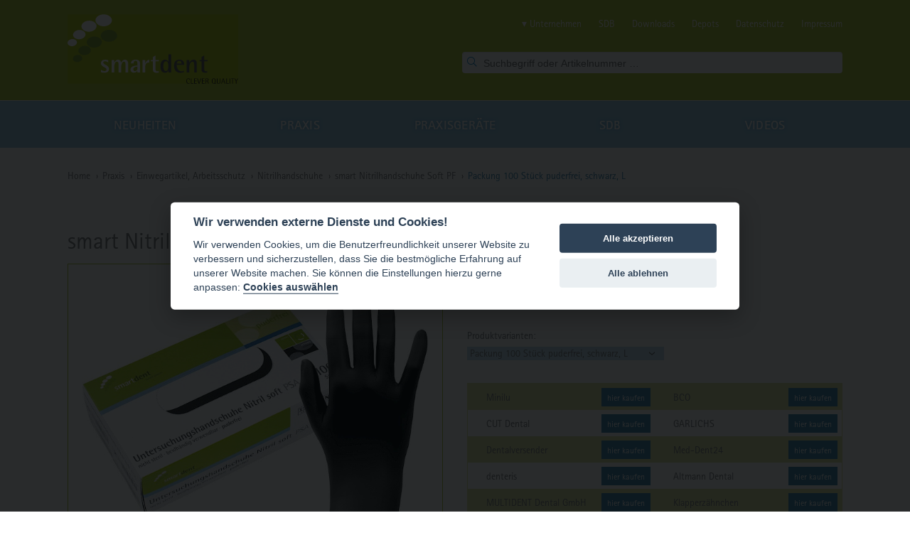

--- FILE ---
content_type: text/html; charset=utf-8
request_url: http://www.smartdent.com/katalog/praxis/einwegartikel/einmal-handschuhe-latexfrei-unsteril/nitrilhandschuhe-soft-pf/202156/
body_size: 8014
content:
<!DOCTYPE html>
<html lang="de">
    <head>
        <meta charset="utf-8">
        <meta name="viewport" content="width=device-width, initial-scale=1">
        
                
                    
        <title>smartdent · smart Nitrilhandschuhe Soft PF · Packung 100 Stück puderfrei, schwarz, L</title>
        
        
        <link rel="shortcut icon" type="image/x-icon" href="/site/templates/images/omnident_fav.ico" />

        <link rel="stylesheet" href="/site/templates/fonts/fontawesome.css" />
        <link rel="stylesheet" href="/site/templates/fonts/brushup.css" />
        <link type="text/css" rel="stylesheet" href="//fast.fonts.net/cssapi/24548d3a-1709-410f-bda4-97b3b948fc66.css"/>
        <link rel="stylesheet" href="/site/templates/styles/screen.css?v24" />

        <script src="/site/templates/scripts/jquery-3.2.1.min.js"></script>
        <script src='/site/modules/FormBuilder/form-builder-d.js'></script>

        <script defer src="/site/templates/scripts/cookieconsent.min.js"></script>

    </head>
        <body class="catalogArticle">
        <div id="page">
            <header>
                <a href="/" id="logo"><h1><img src="/site/templates/images/logo.svg" alt="OMNIDENT® We care. You smile."></h1></a>
                <div class="serviceMenu">
                    <ul>
                            
                        
                        
                        <li class="nav nav--subnav">
                            
                            <a class="" href="/unternehmen/">&#x25BE; Unternehmen</a>
                            <ul class="nav__subnav">
                                                                    <li class="nav"><a class="" href="/unternehmen/produkte/">Produkte</a></li>
                                                                    <li class="nav"><a class="" href="/unternehmen/mensch/">Mensch</a></li>
                                                                    <li class="nav"><a class="" href="/unternehmen/trends/">Trends</a></li>
                                                                    <li class="nav"><a class="" href="/unternehmen/wirtschaftlichkeit/">Wirtschaftlichkeit</a></li>
                                                                    <li class="nav"><a class="" href="/unternehmen/performance/">Performance</a></li>
                                                                    <li class="nav"><a class="" href="/unternehmen/kontakt/">Kontakt</a></li>
                                                            </ul>
                        </li>                        
                    

                                                    <li><a  href="/service/sicherheitsdatenblaetter/">SDB</a></li>
                                                    <li><a  href="/service/downloads/">Downloads</a></li>
                                                    <li><a  href="/service/depots/">Depots</a></li>
                                                    <li><a  href="/service/datenschutz/">Datenschutz</a></li>
                                                    <li><a  href="/service/impressum/">Impressum</a></li>
                          
                                           
                    </ul>
                    <form name="search" id="search" action="/suche/" method="get">
                        <input name="search" value="" placeholder="Suchbegriff oder Artikelnummer …">
                        <i class="fa fa-search"></i>
                    </form>                    
                </div>
                <nav>
                    <a class="mobile-toggle">MENU <i class="fa fa-bars"></i></a>
                    <ul><li class=""><a class='menu-new' href="/neuheiten/">Neuheiten</a></li><li class=""><a class='menu-new' href="/katalog/praxis/">Praxis</a><ul class="subNav"><li class=""><a href="/katalog/praxis/abformmaterialien/">Abformung</a></li><li class=""><a href="/katalog/praxis/desinfektion-reinigung-pflege-amp-sterilisation/">Desinfektion</a></li><li class="currentSub"><a href="/katalog/praxis/einwegartikel/">Einwegartikel, Arbeitsschutz</a></li><li class=""><a href="/katalog/praxis/medikamente-medizinprodukte-amp-sonstiges/">Medikamente</a></li><li class=""><a href="/katalog/praxis/instrumente/">Instrumente</a></li><li class=""><a href="/katalog/praxis/endodontie/">Endodontie</a></li><li class=""><a href="/katalog/praxis/prophylaxe/">Prophylaxe</a></li></ul></li><li class=""><a class='menu-new' href="/katalog/praxis/praxisgeraete/">Praxisgeräte</a></li><li class=""><a class='menu-new' href="/service/sicherheitsdatenblaetter/">SDB</a></li><li class=""><a class='menu-new' href="/videos/">Videos</a></li></ul>

<!-- end navigation -->                </nav>




            </header>

            <div class="breadcrumbs"><span><a href='/'>Home&nbsp;&nbsp;›</a> </span>
<span><a href='/katalog/praxis/'>Praxis&nbsp;&nbsp;›</a> </span>
<span><a href='/katalog/praxis/einwegartikel/'>Einwegartikel, Arbeitsschutz&nbsp;&nbsp;›</a> </span>
<span><a href='/katalog/praxis/einwegartikel/einmal-handschuhe-latexfrei-unsteril/'>Nitrilhandschuhe&nbsp;&nbsp;›</a> </span>
<span><a href='/katalog/praxis/einwegartikel/einmal-handschuhe-latexfrei-unsteril/nitrilhandschuhe-soft-pf/'>smart Nitrilhandschuhe Soft PF&nbsp;&nbsp;›</a> </span>
<span>Packung 100 Stück puderfrei, schwarz, L</span>
</div>            <!-- begin content -->




            <main>

                 
                
            <div class="productInfo">

    <h3><b>Art.-Nr. 202156</b><br><b>Packung</b> 100 Handschuhe puderfrei, schwarz, L    </h3>


        <form id="articleSelection" method="post" action="/katalog/praxis/einwegartikel/einmal-handschuhe-latexfrei-unsteril/nitrilhandschuhe-soft-pf/202156/">
        <label for="article">Produktvarianten:</label>
        <select id="article" name="article" class="dark">
        
            
            <option  value="/katalog/praxis/einwegartikel/einmal-handschuhe-latexfrei-unsteril/nitrilhandschuhe-soft-pf/117483/">Packung 100 Stück puderfrei, blau, XS </option>

        
            
            <option  value="/katalog/praxis/einwegartikel/einmal-handschuhe-latexfrei-unsteril/nitrilhandschuhe-soft-pf/117521/">Packung 100 Stück puderfrei, grün, XS </option>

        
            
            <option  value="/katalog/praxis/einwegartikel/einmal-handschuhe-latexfrei-unsteril/nitrilhandschuhe-soft-pf/117488/">Packung 100 Stück puderfrei, lila, XS </option>

        
            
            <option  value="/katalog/praxis/einwegartikel/einmal-handschuhe-latexfrei-unsteril/nitrilhandschuhe-soft-pf/208481/">Packung 100 Stück puderfrei, magenta, XS </option>

        
            
            <option  value="/katalog/praxis/einwegartikel/einmal-handschuhe-latexfrei-unsteril/nitrilhandschuhe-soft-pf/117510/">Packung 100 Stück puderfrei, orange, XS </option>

        
            
            <option  value="/katalog/praxis/einwegartikel/einmal-handschuhe-latexfrei-unsteril/nitrilhandschuhe-soft-pf/117499/">Packung 100 Stück puderfrei, pink, XS </option>

        
            
            <option  value="/katalog/praxis/einwegartikel/einmal-handschuhe-latexfrei-unsteril/nitrilhandschuhe-soft-pf/202153/">Packung 100 Stück puderfrei, schwarz, XS </option>

        
            
            <option  value="/katalog/praxis/einwegartikel/einmal-handschuhe-latexfrei-unsteril/nitrilhandschuhe-soft-pf/208476/">Packung 100 Stück puderfrei, gelb, XS </option>

        
            
            <option  value="/katalog/praxis/einwegartikel/einmal-handschuhe-latexfrei-unsteril/nitrilhandschuhe-soft-pf/216075/">Packung 100 Stück puderfrei, türkis, XS </option>

        
            
            <option  value="/katalog/praxis/einwegartikel/einmal-handschuhe-latexfrei-unsteril/nitrilhandschuhe-soft-pf/216079/">Packung 100 Stück puderfrei, grau, XS </option>

        
            
            <option  value="/katalog/praxis/einwegartikel/einmal-handschuhe-latexfrei-unsteril/nitrilhandschuhe-soft-pf/216083/">Packung 100 Stück puderfrei, rot, XS </option>

        
            
            <option  value="/katalog/praxis/einwegartikel/einmal-handschuhe-latexfrei-unsteril/nitrilhandschuhe-soft-pf/216218/">Packung 100 Stück puderfrei, weinrot, XS </option>

        
            
            <option  value="/katalog/praxis/einwegartikel/einmal-handschuhe-latexfrei-unsteril/nitrilhandschuhe-soft-pf/216222/">Packung 100 Stück puderfrei, dunkel lila, XS </option>

        
            
            <option  value="/katalog/praxis/einwegartikel/einmal-handschuhe-latexfrei-unsteril/nitrilhandschuhe-soft-pf/216226/">Packung 100 Stück puderfrei, cedro, XS </option>

        
            
            <option  value="/katalog/praxis/einwegartikel/einmal-handschuhe-latexfrei-unsteril/nitrilhandschuhe-soft-pf/216232/">Packung 100 Stück puderfrei, dunkel blau, XS </option>

        
            
            <option  value="/katalog/praxis/einwegartikel/einmal-handschuhe-latexfrei-unsteril/nitrilhandschuhe-soft-pf/216370/">Packung 100 Stück puderfrei, hell blau, XS </option>

        
            
            <option  value="/katalog/praxis/einwegartikel/einmal-handschuhe-latexfrei-unsteril/nitrilhandschuhe-soft-pf/117482/">Packung 100 Stück puderfrei, blau, S </option>

        
            
            <option  value="/katalog/praxis/einwegartikel/einmal-handschuhe-latexfrei-unsteril/nitrilhandschuhe-soft-pf/117520/">Packung 100 Stück puderfrei, grün, S </option>

        
            
            <option  value="/katalog/praxis/einwegartikel/einmal-handschuhe-latexfrei-unsteril/nitrilhandschuhe-soft-pf/117487/">Packung 100 Stück puderfrei, lila, S </option>

        
            
            <option  value="/katalog/praxis/einwegartikel/einmal-handschuhe-latexfrei-unsteril/nitrilhandschuhe-soft-pf/208482/">Packung 100 Stück puderfrei, magenta, S </option>

        
            
            <option  value="/katalog/praxis/einwegartikel/einmal-handschuhe-latexfrei-unsteril/nitrilhandschuhe-soft-pf/117509/">Packung 100 Stück puderfrei, orange, S </option>

        
            
            <option  value="/katalog/praxis/einwegartikel/einmal-handschuhe-latexfrei-unsteril/nitrilhandschuhe-soft-pf/117498/">Packung 100 Stück puderfrei, pink, S </option>

        
            
            <option  value="/katalog/praxis/einwegartikel/einmal-handschuhe-latexfrei-unsteril/nitrilhandschuhe-soft-pf/202154/">Packung 100 Stück puderfrei, schwarz, S </option>

        
            
            <option  value="/katalog/praxis/einwegartikel/einmal-handschuhe-latexfrei-unsteril/nitrilhandschuhe-soft-pf/208477/">Packung 100 Stück puderfrei, gelb, S </option>

        
            
            <option  value="/katalog/praxis/einwegartikel/einmal-handschuhe-latexfrei-unsteril/nitrilhandschuhe-soft-pf/216076/">Packung 100 Stück puderfrei, türkis, S </option>

        
            
            <option  value="/katalog/praxis/einwegartikel/einmal-handschuhe-latexfrei-unsteril/nitrilhandschuhe-soft-pf/216080/">Packung 100 Stück puderfrei, grau, S </option>

        
            
            <option  value="/katalog/praxis/einwegartikel/einmal-handschuhe-latexfrei-unsteril/nitrilhandschuhe-soft-pf/216084/">Packung 100 Stück puderfrei, rot, S </option>

        
            
            <option  value="/katalog/praxis/einwegartikel/einmal-handschuhe-latexfrei-unsteril/nitrilhandschuhe-soft-pf/216219/">Packung 100 Stück puderfrei, weinrot, S </option>

        
            
            <option  value="/katalog/praxis/einwegartikel/einmal-handschuhe-latexfrei-unsteril/nitrilhandschuhe-soft-pf/216223/">Packung 100 Stück puderfrei, dunkel lila, S </option>

        
            
            <option  value="/katalog/praxis/einwegartikel/einmal-handschuhe-latexfrei-unsteril/nitrilhandschuhe-soft-pf/216227/">Packung 100 Stück puderfrei, cedro, S </option>

        
            
            <option  value="/katalog/praxis/einwegartikel/einmal-handschuhe-latexfrei-unsteril/nitrilhandschuhe-soft-pf/216233/">Packung 100 Stück puderfrei, dunkel blau, S </option>

        
            
            <option  value="/katalog/praxis/einwegartikel/einmal-handschuhe-latexfrei-unsteril/nitrilhandschuhe-soft-pf/216371/">Packung 100 Stück puderfrei, hell blau, S </option>

        
            
            <option  value="/katalog/praxis/einwegartikel/einmal-handschuhe-latexfrei-unsteril/nitrilhandschuhe-soft-pf/117481/">Packung 100 Stück puderfrei, blau, M </option>

        
            
            <option  value="/katalog/praxis/einwegartikel/einmal-handschuhe-latexfrei-unsteril/nitrilhandschuhe-soft-pf/117519/">Packung 100 Stück puderfrei, grün, M </option>

        
            
            <option  value="/katalog/praxis/einwegartikel/einmal-handschuhe-latexfrei-unsteril/nitrilhandschuhe-soft-pf/117486/">Packung 100 Stück puderfrei, lila, M </option>

        
            
            <option  value="/katalog/praxis/einwegartikel/einmal-handschuhe-latexfrei-unsteril/nitrilhandschuhe-soft-pf/208483/">Packung 100 Stück puderfrei, magenta, M </option>

        
            
            <option  value="/katalog/praxis/einwegartikel/einmal-handschuhe-latexfrei-unsteril/nitrilhandschuhe-soft-pf/117508/">Packung 100 Stück puderfrei, orange, M </option>

        
            
            <option  value="/katalog/praxis/einwegartikel/einmal-handschuhe-latexfrei-unsteril/nitrilhandschuhe-soft-pf/117497/">Packung 100 Stück puderfrei, pink, M </option>

        
            
            <option  value="/katalog/praxis/einwegartikel/einmal-handschuhe-latexfrei-unsteril/nitrilhandschuhe-soft-pf/202155/">Packung 100 Stück puderfrei, schwarz, M </option>

        
            
            <option  value="/katalog/praxis/einwegartikel/einmal-handschuhe-latexfrei-unsteril/nitrilhandschuhe-soft-pf/208478/">Packung 100 Stück puderfrei, gelb, M </option>

        
            
            <option  value="/katalog/praxis/einwegartikel/einmal-handschuhe-latexfrei-unsteril/nitrilhandschuhe-soft-pf/216077/">Packung 100 Stück puderfrei, türkis, M </option>

        
            
            <option  value="/katalog/praxis/einwegartikel/einmal-handschuhe-latexfrei-unsteril/nitrilhandschuhe-soft-pf/216081/">Packung 100 Stück puderfrei, grau, M </option>

        
            
            <option  value="/katalog/praxis/einwegartikel/einmal-handschuhe-latexfrei-unsteril/nitrilhandschuhe-soft-pf/216085/">Packung 100 Stück puderfrei, rot, M </option>

        
            
            <option  value="/katalog/praxis/einwegartikel/einmal-handschuhe-latexfrei-unsteril/nitrilhandschuhe-soft-pf/216220/">Packung 100 Stück puderfrei, weinrot, M </option>

        
            
            <option  value="/katalog/praxis/einwegartikel/einmal-handschuhe-latexfrei-unsteril/nitrilhandschuhe-soft-pf/216224/">Packung 100 Stück puderfrei, dunkel lila, M </option>

        
            
            <option  value="/katalog/praxis/einwegartikel/einmal-handschuhe-latexfrei-unsteril/nitrilhandschuhe-soft-pf/216228/">Packung 100 Stück puderfrei, cedro, M </option>

        
            
            <option  value="/katalog/praxis/einwegartikel/einmal-handschuhe-latexfrei-unsteril/nitrilhandschuhe-soft-pf/216234/">Packung 100 Stück puderfrei, dunkel blau, M </option>

        
            
            <option  value="/katalog/praxis/einwegartikel/einmal-handschuhe-latexfrei-unsteril/nitrilhandschuhe-soft-pf/216372/">Packung 100 Stück puderfrei, hell blau, M </option>

        
            
            <option  value="/katalog/praxis/einwegartikel/einmal-handschuhe-latexfrei-unsteril/nitrilhandschuhe-soft-pf/117480/">Packung 100 Stück puderfrei, blau, L </option>

        
            
            <option  value="/katalog/praxis/einwegartikel/einmal-handschuhe-latexfrei-unsteril/nitrilhandschuhe-soft-pf/117518/">Packung 100 Stück puderfrei, grün, L </option>

        
            
            <option  value="/katalog/praxis/einwegartikel/einmal-handschuhe-latexfrei-unsteril/nitrilhandschuhe-soft-pf/117485/">Packung 100 Stück puderfrei, lila, L </option>

        
            
            <option  value="/katalog/praxis/einwegartikel/einmal-handschuhe-latexfrei-unsteril/nitrilhandschuhe-soft-pf/208484/">Packung 100 Stück puderfrei, magenta, L </option>

        
            
            <option  value="/katalog/praxis/einwegartikel/einmal-handschuhe-latexfrei-unsteril/nitrilhandschuhe-soft-pf/117507/">Packung 100 Stück puderfrei, orange, L </option>

        
            
            <option  value="/katalog/praxis/einwegartikel/einmal-handschuhe-latexfrei-unsteril/nitrilhandschuhe-soft-pf/117496/">Packung 100 Stück puderfrei, pink, L </option>

        
            
            <option selected value="/katalog/praxis/einwegartikel/einmal-handschuhe-latexfrei-unsteril/nitrilhandschuhe-soft-pf/202156/">Packung 100 Stück puderfrei, schwarz, L </option>

        
            
            <option  value="/katalog/praxis/einwegartikel/einmal-handschuhe-latexfrei-unsteril/nitrilhandschuhe-soft-pf/208480/">Packung 100 Stück puderfrei, gelb, L </option>

        
            
            <option  value="/katalog/praxis/einwegartikel/einmal-handschuhe-latexfrei-unsteril/nitrilhandschuhe-soft-pf/216078/">Packung 100 Stück puderfrei, türkis, L </option>

        
            
            <option  value="/katalog/praxis/einwegartikel/einmal-handschuhe-latexfrei-unsteril/nitrilhandschuhe-soft-pf/216082/">Packung 100 Stück puderfrei, grau, L </option>

        
            
            <option  value="/katalog/praxis/einwegartikel/einmal-handschuhe-latexfrei-unsteril/nitrilhandschuhe-soft-pf/216086/">Packung 100 Stück puderfrei, rot, L </option>

        
            
            <option  value="/katalog/praxis/einwegartikel/einmal-handschuhe-latexfrei-unsteril/nitrilhandschuhe-soft-pf/216221/">Packung 100 Stück puderfrei, weinrot, L </option>

        
            
            <option  value="/katalog/praxis/einwegartikel/einmal-handschuhe-latexfrei-unsteril/nitrilhandschuhe-soft-pf/216225/">Packung 100 Stück puderfrei, dunkel lila, L </option>

        
            
            <option  value="/katalog/praxis/einwegartikel/einmal-handschuhe-latexfrei-unsteril/nitrilhandschuhe-soft-pf/216229/">Packung 100 Stück puderfrei, cedro, L </option>

        
            
            <option  value="/katalog/praxis/einwegartikel/einmal-handschuhe-latexfrei-unsteril/nitrilhandschuhe-soft-pf/216235/">Packung 100 Stück puderfrei, dunkel blau, L </option>

        
            
            <option  value="/katalog/praxis/einwegartikel/einmal-handschuhe-latexfrei-unsteril/nitrilhandschuhe-soft-pf/216373/">Packung 100 Stück puderfrei, hell blau, L </option>

                </select>
    </form>
    </div>


<div class="depot-list">
    <ul class="depots">
                
                        
            <li><span>Minilu</span> <a href="/redirect?url=https%3A%2F%2Fwww.minilu.de%2Fshop%2Fde%2Fshop%2FVerbrauchsmaterial%2FPraxisbedarf%2FEinwegartikel%2FHandschuhe_unsteril%2FUntersuchungshandschuhe%2BNitril%2Bsoft%2Bschwarz%2F%3Fcard%3D140475&depot=Minilu&article=202156" target="_blank">hier kaufen</a></li>
        
                
                        
            <li><span>BCO</span> <a href="/redirect?url=https%3A%2F%2Fwww.bcodental.nl%2Fwebshop.php&depot=BCO&article=202156" target="_blank">hier kaufen</a></li>
        
                
                        
            <li><span>CUT Dental</span> <a href="/redirect?url=https%3A%2F%2Fwww.cut-dental.de%2FPraxis%2F&depot=CUT+Dental&article=202156" target="_blank">hier kaufen</a></li>
        
                
                        
            <li><span>GARLICHS</span> <a href="/redirect?url=https%3A%2F%2Fgarlichs.easyscan.dental-union.de%2Findex.php%2Flocale%3Ade_DE%2Fportal&depot=GARLICHS&article=202156" target="_blank">hier kaufen</a></li>
        
                
                        
            <li><span>Dentalversender</span> <a href="/redirect?url=https%3A%2F%2Fdentalversender.de%2FgetSeoUrl%3Fordernumber%3D202156&depot=Dentalversender&article=202156" target="_blank">hier kaufen</a></li>
        
                
                        
            <li><span>Med-Dent24</span> <a href="/redirect?url=https%3A%2F%2Fwww.med-dent24.com%2Fprodukt%2Fsmart-nitrilhandschuhe-soft-pf-packung-100-stueck-l-schwarz%2F&depot=Med-Dent24&article=202156" target="_blank">hier kaufen</a></li>
        
                
                        
            <li><span>denteris</span> <a href="/redirect?url=https%3A%2F%2Fwww.denteris.de%2F&depot=denteris&article=202156" target="_blank">hier kaufen</a></li>
        
                
                        
            <li><span>Altmann Dental</span> <a href="/redirect?url=https%3A%2F%2Faltmanndental.de%2Fshop%2F&depot=Altmann+Dental&article=202156" target="_blank">hier kaufen</a></li>
        
                
                        
            <li><span>MULTIDENT Dental GmbH</span> <a href="/redirect?url=https%3A%2F%2Fwww.multident.de%2F&depot=MULTIDENT+Dental+GmbH&article=202156" target="_blank">hier kaufen</a></li>
        
                
                        
            <li><span>Klapperzähnchen</span> <a href="/redirect?url=https%3A%2F%2Fklapperzaehnchen.de%2Fsmart-nitrilhandschuhe-soft-pf-packung-100-stueck-puderfrei-schwarz-l&depot=Klapperz%C3%A4hnchen&article=202156" target="_blank">hier kaufen</a></li>
        
                
                        
            <li><span>KERN</span> <a href="/redirect?url=http%3A%2F%2Fwww.kern-dental.de%2F&depot=KERN&article=202156" target="_blank">hier kaufen</a></li>
        
                
                        
            <li><span>VAN DER VEN</span> <a href="/redirect?url=https%3A%2F%2Fwww.vanderven.de%2F&depot=VAN+DER+VEN&article=202156" target="_blank">hier kaufen</a></li>
        
                
                        
            <li><span>DENSION</span> <a href="/redirect?url=http%3A%2F%2Fwww.dension-dental.de%2F&depot=DENSION&article=202156" target="_blank">hier kaufen</a></li>
        
                
                        
            <li><span>GERL</span> <a href="/redirect?url=https%3A%2F%2Fgerl-dental.de%2FgetSeoUrl%3Fordernumber%3D202156&depot=GERL&article=202156" target="_blank">hier kaufen</a></li>
        
                
                        
            <li><span>WOLF + HANSEN</span> <a href="/redirect?url=http%3A%2F%2Fwww.wolf-hansen.de%2Fberlin%2Findex.php%2Fwillkommen-bei-wolf-hansen%2F&depot=WOLF+%2B+HANSEN&article=202156" target="_blank">hier kaufen</a></li>
        
                
                        
            <li><span>C. KLÖSS DENTAL</span> <a href="/redirect?url=https%3A%2F%2Fkloess.easyscan.dental-union.de%2Findex.php%2Fcatalog2%2Fproducts%2F1312637&depot=C.+KL%C3%96SS+DENTAL&article=202156" target="_blank">hier kaufen</a></li>
        
                
                        
            <li><span>dental 2000</span> <a href="/redirect?url=http%3A%2F%2Fwww.dental2000.net%2F&depot=dental+2000&article=202156" target="_blank">hier kaufen</a></li>
        
                
                        
            <li><span>dental EGGERT</span> <a href="/redirect?url=http%3A%2F%2Fwww.dental-eggert.de%2Fhome.html&depot=dental+EGGERT&article=202156" target="_blank">hier kaufen</a></li>
        
                
                        
            <li><span>futura dent</span> <a href="/redirect?url=http%3A%2F%2Fwww.futura-dent.com&depot=futura+dent&article=202156" target="_blank">hier kaufen</a></li>
        
                
                        
            <li><span>PAVEAS DENTAL</span> <a href="/redirect?url=http%3A%2F%2Fwww.paveas-dental.de%2Fde%2Findex.php&depot=PAVEAS+DENTAL&article=202156" target="_blank">hier kaufen</a></li>
        
                
                        
            <li><span>Funck</span> <a href="/redirect?url=http%3A%2F%2Fwww.funckdental.de%2F&depot=Funck&article=202156" target="_blank">hier kaufen</a></li>
        
                        <li class="depot-fill"></li>
            </ul>

</div>


            </main>

                            <aside class="media">
                    


    <h2>smart Nitrilhandschuhe Soft PF</h2>
    
            <div class="articleImageContainer  ">
            <a title="Produktbild von Packung 100 Stück puderfrei, schwarz, L" data-fresco-group="images" href="/site/assets/files/27087/202156_mv_1.1024x0.jpg" class="fresco articleImage" style="background-image: url(/site/assets/files/27087/202156_mv_1.640x0.jpg); background-position: center center;"></a>
        </div>
    
            
                    <a title="Produktbild von Packung 100 Stück puderfrei, schwarz, L" data-fresco-group="images" href="/site/assets/files/27087/202156_vv_1-1.1024x0.jpg" class="fresco articleImageThumb" style="background-image: url(/site/assets/files/27087/202156_vv_1-1.640x0.jpg); background-position: center center;"></a>
        
    
        
            <nav class="tabNav">
            <ul class>
                <li class="current"><a data-target="#info" href="#info">PRODUKTINFORMATION</a></li>                
                                    
            </ul>
        </nav>
        <div class="tabs">
                        <div id="info">
                <p>Der smartdent Nitril ist ein super sensitiver Handschuh in modischen Farben. smartdent Nitril hat einen exzellenten Tragekomfort durch hervorragende Passform. Der smartdent Nitril ist extra dünn und gefühlsecht, weich, geschmeidig und leicht- an- und auszuziehen. Die mikrotexturierten Fingerspitzen gewährleisten ein extra feines Tastempfinden und einen sicheren Halt. Hergestellt nach EN 455. EN 374. AQL 1,5. Puderfrei.</p>
                
                                
                        
                
                            </div>
                                          
        </div>  
          
                        <a class="back" href="/"> Zurück</a>
                </aside>
            
            <div class="teaser">
                <hr>

                <!-- Depotanzeige -->
                <div class="depotLogos">
                    <ul>
                        <li class='slide'><span class='logo-dental-2000'><img alt='Logo von dental 2000' src='/site/assets/files/5646/startseite_partner1_dental-fsc.0x100.png' srcset='/site/assets/files/5646/startseite_partner1_dental-fsc.0x100.png 1x, /site/assets/files/5646/startseite_partner1_dental-fsc.0x200.png 2x'></span><a href='https://www.multident.de/' target='_blank' class='logo-multident-dental-gmbh'><img alt='Logo von MULTIDENT Dental GmbH' src='/site/assets/files/27700/logo.0x100.png' srcset='/site/assets/files/27700/logo.0x100.png 1x, /site/assets/files/27700/logo.0x200.png 2x'></a><a href='https://www.dension-dental.de/' target='_blank' class='logo-dension'><img alt='Logo von DENSION' src='/site/assets/files/5656/startseite_partner1_dension.0x100.png' srcset='/site/assets/files/5656/startseite_partner1_dension.0x100.png 1x, /site/assets/files/5656/startseite_partner1_dension.0x200.png 2x'></a><span class='logo-denteris'><img alt='Logo von denteris' src='/site/assets/files/26597/denteris.0x100.png' srcset='/site/assets/files/26597/denteris.0x100.png 1x, /site/assets/files/26597/denteris.0x200.png 2x'></span><span class='logo-paveas-dental'><img alt='Logo von PAVEAS DENTAL' src='/site/assets/files/5652/paveas_logo_kernmarke_claim.0x100.png' srcset='/site/assets/files/5652/paveas_logo_kernmarke_claim.0x100.png 1x, /site/assets/files/5652/paveas_logo_kernmarke_claim.0x200.png 2x'></span></li><li class='slide'><span class='logo-bco-143012'><img alt='Logo von BCO' src='/site/assets/files/25930/bco.0x100.png' srcset='/site/assets/files/25930/bco.0x100.png 1x, /site/assets/files/25930/bco.0x200.png 2x'></span><span class='logo-funck'><img alt='Logo von Funck' src='/site/assets/files/5650/startseite_partner1_funck.0x100.png' srcset='/site/assets/files/5650/startseite_partner1_funck.0x100.png 1x, /site/assets/files/5650/startseite_partner1_funck.0x200.png 2x'></span><span class='logo-garlichs-143022'><img alt='Logo von GARLICHS' src='/site/assets/files/25914/dental2000garlichs.0x100.png' srcset='/site/assets/files/25914/dental2000garlichs.0x100.png 1x, /site/assets/files/25914/dental2000garlichs.0x200.png 2x'></span><a href='https://dentalversender.de/omnident-gmbh/' target='_blank' class='logo-dentalversender-143030'><img alt='Logo von Dentalversender' src='/site/assets/files/25926/dentalversand.0x100.png' srcset='/site/assets/files/25926/dentalversand.0x100.png 1x, /site/assets/files/25926/dentalversand.0x200.png 2x'></a><span class='logo-altmann-dental'><img alt='Logo von Altmann Dental' src='/site/assets/files/27212/altmann_dental_logo.0x100.jpg' srcset='/site/assets/files/27212/altmann_dental_logo.0x100.jpg 1x, /site/assets/files/27212/altmann_dental_logo.0x200.jpg 2x'></span></li><li class='slide'><span class='logo-c-kloess-dental'><img alt='Logo von C. KLÖSS DENTAL' src='/site/assets/files/5654/klossdental.0x100.jpg' srcset='/site/assets/files/5654/klossdental.0x100.jpg 1x, /site/assets/files/5654/klossdental.0x200.jpg 2x'></span><span class='logo-minilu'><img alt='Logo von Minilu' src='/site/assets/files/25903/download.0x100.png' srcset='/site/assets/files/25903/download.0x100.png 1x, /site/assets/files/25903/download.0x200.png 2x'></span><span class='logo-wolf-hansen'><img alt='Logo von WOLF + HANSEN' src='/site/assets/files/5653/startseite_partner1_wa-1.0x100.png' srcset='/site/assets/files/5653/startseite_partner1_wa-1.0x100.png 1x, /site/assets/files/5653/startseite_partner1_wa-1.0x200.png 2x'></span><span class='logo-kern'><img alt='Logo von KERN' src='/site/assets/files/5658/kern_logo.0x100.png' srcset='/site/assets/files/5658/kern_logo.0x100.png 1x, /site/assets/files/5658/kern_logo.0x200.png 2x'></span><span class='logo-klapperzaehnchen-144039'><img alt='Logo von Klapperzähnchen' src='/site/assets/files/25916/klapperzaehnchen_pink.0x100.png' srcset='/site/assets/files/25916/klapperzaehnchen_pink.0x100.png 1x, /site/assets/files/25916/klapperzaehnchen_pink.0x200.png 2x'></span></li><li class='slide'><a href='https://www.cut-dental.de/Praxis/' target='_blank' class='logo-cut-dental-143018'><img alt='Logo von CUT Dental' src='/site/assets/files/25918/pantealcut.0x100.png' srcset='/site/assets/files/25918/pantealcut.0x100.png 1x, /site/assets/files/25918/pantealcut.0x200.png 2x'></a><a href='https://med-dent24.com/' target='_blank' class='logo-med-dent24'><img alt='Logo von Med-Dent24' src='/site/assets/files/25934/med-dent24.0x100.jpg' srcset='/site/assets/files/25934/med-dent24.0x100.jpg 1x, /site/assets/files/25934/med-dent24.0x200.jpg 2x'></a><span class='logo-gerl'><img alt='Logo von GERL' src='/site/assets/files/5651/logo_gerl_blau.0x100.png' srcset='/site/assets/files/5651/logo_gerl_blau.0x100.png 1x, /site/assets/files/5651/logo_gerl_blau.0x200.png 2x'></span><span class='logo-futura-dent'><img alt='Logo von futura dent' src='/site/assets/files/5657/startseite_partner1_futura-2.0x100.png' srcset='/site/assets/files/5657/startseite_partner1_futura-2.0x100.png 1x, /site/assets/files/5657/startseite_partner1_futura-2.0x200.png 2x'></span><span class='logo-dental-eggert'><img alt='Logo von dental EGGERT' src='/site/assets/files/5649/eggert_logo_konvertiert.0x100.png' srcset='/site/assets/files/5649/eggert_logo_konvertiert.0x100.png 1x, /site/assets/files/5649/eggert_logo_konvertiert.0x200.png 2x'></span></li><li class='slide'><span class='logo-van-der-ven'><img alt='Logo von VAN DER VEN' src='/site/assets/files/5659/vdv_markenzeichen_rgb_150dpi_2z.0x100.png' srcset='/site/assets/files/5659/vdv_markenzeichen_rgb_150dpi_2z.0x100.png 1x, /site/assets/files/5659/vdv_markenzeichen_rgb_150dpi_2z.0x200.png 2x'></span><span class='logo-dental-2000'><img alt='Logo von dental 2000' src='/site/assets/files/5646/startseite_partner1_dental-fsc.0x100.png' srcset='/site/assets/files/5646/startseite_partner1_dental-fsc.0x100.png 1x, /site/assets/files/5646/startseite_partner1_dental-fsc.0x200.png 2x'></span><a href='https://www.multident.de/' target='_blank' class='logo-multident-dental-gmbh'><img alt='Logo von MULTIDENT Dental GmbH' src='/site/assets/files/27700/logo.0x100.png' srcset='/site/assets/files/27700/logo.0x100.png 1x, /site/assets/files/27700/logo.0x200.png 2x'></a><a href='https://www.dension-dental.de/' target='_blank' class='logo-dension'><img alt='Logo von DENSION' src='/site/assets/files/5656/startseite_partner1_dension.0x100.png' srcset='/site/assets/files/5656/startseite_partner1_dension.0x100.png 1x, /site/assets/files/5656/startseite_partner1_dension.0x200.png 2x'></a><span class='logo-denteris'><img alt='Logo von denteris' src='/site/assets/files/26597/denteris.0x100.png' srcset='/site/assets/files/26597/denteris.0x100.png 1x, /site/assets/files/26597/denteris.0x200.png 2x'></span></li><li class='slide'><span class='logo-paveas-dental'><img alt='Logo von PAVEAS DENTAL' src='/site/assets/files/5652/paveas_logo_kernmarke_claim.0x100.png' srcset='/site/assets/files/5652/paveas_logo_kernmarke_claim.0x100.png 1x, /site/assets/files/5652/paveas_logo_kernmarke_claim.0x200.png 2x'></span><span class='logo-bco-143012'><img alt='Logo von BCO' src='/site/assets/files/25930/bco.0x100.png' srcset='/site/assets/files/25930/bco.0x100.png 1x, /site/assets/files/25930/bco.0x200.png 2x'></span><span class='logo-funck'><img alt='Logo von Funck' src='/site/assets/files/5650/startseite_partner1_funck.0x100.png' srcset='/site/assets/files/5650/startseite_partner1_funck.0x100.png 1x, /site/assets/files/5650/startseite_partner1_funck.0x200.png 2x'></span><span class='logo-garlichs-143022'><img alt='Logo von GARLICHS' src='/site/assets/files/25914/dental2000garlichs.0x100.png' srcset='/site/assets/files/25914/dental2000garlichs.0x100.png 1x, /site/assets/files/25914/dental2000garlichs.0x200.png 2x'></span><a href='https://dentalversender.de/omnident-gmbh/' target='_blank' class='logo-dentalversender-143030'><img alt='Logo von Dentalversender' src='/site/assets/files/25926/dentalversand.0x100.png' srcset='/site/assets/files/25926/dentalversand.0x100.png 1x, /site/assets/files/25926/dentalversand.0x200.png 2x'></a></li><li class='slide'><span class='logo-altmann-dental'><img alt='Logo von Altmann Dental' src='/site/assets/files/27212/altmann_dental_logo.0x100.jpg' srcset='/site/assets/files/27212/altmann_dental_logo.0x100.jpg 1x, /site/assets/files/27212/altmann_dental_logo.0x200.jpg 2x'></span><span class='logo-c-kloess-dental'><img alt='Logo von C. KLÖSS DENTAL' src='/site/assets/files/5654/klossdental.0x100.jpg' srcset='/site/assets/files/5654/klossdental.0x100.jpg 1x, /site/assets/files/5654/klossdental.0x200.jpg 2x'></span><span class='logo-minilu'><img alt='Logo von Minilu' src='/site/assets/files/25903/download.0x100.png' srcset='/site/assets/files/25903/download.0x100.png 1x, /site/assets/files/25903/download.0x200.png 2x'></span><span class='logo-wolf-hansen'><img alt='Logo von WOLF + HANSEN' src='/site/assets/files/5653/startseite_partner1_wa-1.0x100.png' srcset='/site/assets/files/5653/startseite_partner1_wa-1.0x100.png 1x, /site/assets/files/5653/startseite_partner1_wa-1.0x200.png 2x'></span><span class='logo-kern'><img alt='Logo von KERN' src='/site/assets/files/5658/kern_logo.0x100.png' srcset='/site/assets/files/5658/kern_logo.0x100.png 1x, /site/assets/files/5658/kern_logo.0x200.png 2x'></span></li><li class='slide'><span class='logo-klapperzaehnchen-144039'><img alt='Logo von Klapperzähnchen' src='/site/assets/files/25916/klapperzaehnchen_pink.0x100.png' srcset='/site/assets/files/25916/klapperzaehnchen_pink.0x100.png 1x, /site/assets/files/25916/klapperzaehnchen_pink.0x200.png 2x'></span><a href='https://www.cut-dental.de/Praxis/' target='_blank' class='logo-cut-dental-143018'><img alt='Logo von CUT Dental' src='/site/assets/files/25918/pantealcut.0x100.png' srcset='/site/assets/files/25918/pantealcut.0x100.png 1x, /site/assets/files/25918/pantealcut.0x200.png 2x'></a><a href='https://med-dent24.com/' target='_blank' class='logo-med-dent24'><img alt='Logo von Med-Dent24' src='/site/assets/files/25934/med-dent24.0x100.jpg' srcset='/site/assets/files/25934/med-dent24.0x100.jpg 1x, /site/assets/files/25934/med-dent24.0x200.jpg 2x'></a><span class='logo-gerl'><img alt='Logo von GERL' src='/site/assets/files/5651/logo_gerl_blau.0x100.png' srcset='/site/assets/files/5651/logo_gerl_blau.0x100.png 1x, /site/assets/files/5651/logo_gerl_blau.0x200.png 2x'></span><span class='logo-futura-dent'><img alt='Logo von futura dent' src='/site/assets/files/5657/startseite_partner1_futura-2.0x100.png' srcset='/site/assets/files/5657/startseite_partner1_futura-2.0x100.png 1x, /site/assets/files/5657/startseite_partner1_futura-2.0x200.png 2x'></span></li><li class='slide'><span class='logo-dental-eggert'><img alt='Logo von dental EGGERT' src='/site/assets/files/5649/eggert_logo_konvertiert.0x100.png' srcset='/site/assets/files/5649/eggert_logo_konvertiert.0x100.png 1x, /site/assets/files/5649/eggert_logo_konvertiert.0x200.png 2x'></span><span class='logo-van-der-ven'><img alt='Logo von VAN DER VEN' src='/site/assets/files/5659/vdv_markenzeichen_rgb_150dpi_2z.0x100.png' srcset='/site/assets/files/5659/vdv_markenzeichen_rgb_150dpi_2z.0x100.png 1x, /site/assets/files/5659/vdv_markenzeichen_rgb_150dpi_2z.0x200.png 2x'></span><span class='logo-dental-2000'><img alt='Logo von dental 2000' src='/site/assets/files/5646/startseite_partner1_dental-fsc.0x100.png' srcset='/site/assets/files/5646/startseite_partner1_dental-fsc.0x100.png 1x, /site/assets/files/5646/startseite_partner1_dental-fsc.0x200.png 2x'></span><a href='https://www.multident.de/' target='_blank' class='logo-multident-dental-gmbh'><img alt='Logo von MULTIDENT Dental GmbH' src='/site/assets/files/27700/logo.0x100.png' srcset='/site/assets/files/27700/logo.0x100.png 1x, /site/assets/files/27700/logo.0x200.png 2x'></a><a href='https://www.dension-dental.de/' target='_blank' class='logo-dension'><img alt='Logo von DENSION' src='/site/assets/files/5656/startseite_partner1_dension.0x100.png' srcset='/site/assets/files/5656/startseite_partner1_dension.0x100.png 1x, /site/assets/files/5656/startseite_partner1_dension.0x200.png 2x'></a></li><li class='slide'><span class='logo-denteris'><img alt='Logo von denteris' src='/site/assets/files/26597/denteris.0x100.png' srcset='/site/assets/files/26597/denteris.0x100.png 1x, /site/assets/files/26597/denteris.0x200.png 2x'></span><span class='logo-paveas-dental'><img alt='Logo von PAVEAS DENTAL' src='/site/assets/files/5652/paveas_logo_kernmarke_claim.0x100.png' srcset='/site/assets/files/5652/paveas_logo_kernmarke_claim.0x100.png 1x, /site/assets/files/5652/paveas_logo_kernmarke_claim.0x200.png 2x'></span><span class='logo-bco-143012'><img alt='Logo von BCO' src='/site/assets/files/25930/bco.0x100.png' srcset='/site/assets/files/25930/bco.0x100.png 1x, /site/assets/files/25930/bco.0x200.png 2x'></span><span class='logo-funck'><img alt='Logo von Funck' src='/site/assets/files/5650/startseite_partner1_funck.0x100.png' srcset='/site/assets/files/5650/startseite_partner1_funck.0x100.png 1x, /site/assets/files/5650/startseite_partner1_funck.0x200.png 2x'></span><span class='logo-garlichs-143022'><img alt='Logo von GARLICHS' src='/site/assets/files/25914/dental2000garlichs.0x100.png' srcset='/site/assets/files/25914/dental2000garlichs.0x100.png 1x, /site/assets/files/25914/dental2000garlichs.0x200.png 2x'></span></li><li class='slide'><a href='https://dentalversender.de/omnident-gmbh/' target='_blank' class='logo-dentalversender-143030'><img alt='Logo von Dentalversender' src='/site/assets/files/25926/dentalversand.0x100.png' srcset='/site/assets/files/25926/dentalversand.0x100.png 1x, /site/assets/files/25926/dentalversand.0x200.png 2x'></a><span class='logo-altmann-dental'><img alt='Logo von Altmann Dental' src='/site/assets/files/27212/altmann_dental_logo.0x100.jpg' srcset='/site/assets/files/27212/altmann_dental_logo.0x100.jpg 1x, /site/assets/files/27212/altmann_dental_logo.0x200.jpg 2x'></span><span class='logo-c-kloess-dental'><img alt='Logo von C. KLÖSS DENTAL' src='/site/assets/files/5654/klossdental.0x100.jpg' srcset='/site/assets/files/5654/klossdental.0x100.jpg 1x, /site/assets/files/5654/klossdental.0x200.jpg 2x'></span><span class='logo-minilu'><img alt='Logo von Minilu' src='/site/assets/files/25903/download.0x100.png' srcset='/site/assets/files/25903/download.0x100.png 1x, /site/assets/files/25903/download.0x200.png 2x'></span><span class='logo-wolf-hansen'><img alt='Logo von WOLF + HANSEN' src='/site/assets/files/5653/startseite_partner1_wa-1.0x100.png' srcset='/site/assets/files/5653/startseite_partner1_wa-1.0x100.png 1x, /site/assets/files/5653/startseite_partner1_wa-1.0x200.png 2x'></span></li><li class='slide'><span class='logo-kern'><img alt='Logo von KERN' src='/site/assets/files/5658/kern_logo.0x100.png' srcset='/site/assets/files/5658/kern_logo.0x100.png 1x, /site/assets/files/5658/kern_logo.0x200.png 2x'></span><span class='logo-klapperzaehnchen-144039'><img alt='Logo von Klapperzähnchen' src='/site/assets/files/25916/klapperzaehnchen_pink.0x100.png' srcset='/site/assets/files/25916/klapperzaehnchen_pink.0x100.png 1x, /site/assets/files/25916/klapperzaehnchen_pink.0x200.png 2x'></span><a href='https://www.cut-dental.de/Praxis/' target='_blank' class='logo-cut-dental-143018'><img alt='Logo von CUT Dental' src='/site/assets/files/25918/pantealcut.0x100.png' srcset='/site/assets/files/25918/pantealcut.0x100.png 1x, /site/assets/files/25918/pantealcut.0x200.png 2x'></a><a href='https://med-dent24.com/' target='_blank' class='logo-med-dent24'><img alt='Logo von Med-Dent24' src='/site/assets/files/25934/med-dent24.0x100.jpg' srcset='/site/assets/files/25934/med-dent24.0x100.jpg 1x, /site/assets/files/25934/med-dent24.0x200.jpg 2x'></a><span class='logo-gerl'><img alt='Logo von GERL' src='/site/assets/files/5651/logo_gerl_blau.0x100.png' srcset='/site/assets/files/5651/logo_gerl_blau.0x100.png 1x, /site/assets/files/5651/logo_gerl_blau.0x200.png 2x'></span></li><li class='slide'><span class='logo-futura-dent'><img alt='Logo von futura dent' src='/site/assets/files/5657/startseite_partner1_futura-2.0x100.png' srcset='/site/assets/files/5657/startseite_partner1_futura-2.0x100.png 1x, /site/assets/files/5657/startseite_partner1_futura-2.0x200.png 2x'></span><span class='logo-dental-eggert'><img alt='Logo von dental EGGERT' src='/site/assets/files/5649/eggert_logo_konvertiert.0x100.png' srcset='/site/assets/files/5649/eggert_logo_konvertiert.0x100.png 1x, /site/assets/files/5649/eggert_logo_konvertiert.0x200.png 2x'></span><span class='logo-van-der-ven'><img alt='Logo von VAN DER VEN' src='/site/assets/files/5659/vdv_markenzeichen_rgb_150dpi_2z.0x100.png' srcset='/site/assets/files/5659/vdv_markenzeichen_rgb_150dpi_2z.0x100.png 1x, /site/assets/files/5659/vdv_markenzeichen_rgb_150dpi_2z.0x200.png 2x'></span><span class='logo-dental-2000'><img alt='Logo von dental 2000' src='/site/assets/files/5646/startseite_partner1_dental-fsc.0x100.png' srcset='/site/assets/files/5646/startseite_partner1_dental-fsc.0x100.png 1x, /site/assets/files/5646/startseite_partner1_dental-fsc.0x200.png 2x'></span><a href='https://www.multident.de/' target='_blank' class='logo-multident-dental-gmbh'><img alt='Logo von MULTIDENT Dental GmbH' src='/site/assets/files/27700/logo.0x100.png' srcset='/site/assets/files/27700/logo.0x100.png 1x, /site/assets/files/27700/logo.0x200.png 2x'></a></li><li class='slide'><a href='https://www.dension-dental.de/' target='_blank' class='logo-dension'><img alt='Logo von DENSION' src='/site/assets/files/5656/startseite_partner1_dension.0x100.png' srcset='/site/assets/files/5656/startseite_partner1_dension.0x100.png 1x, /site/assets/files/5656/startseite_partner1_dension.0x200.png 2x'></a><span class='logo-denteris'><img alt='Logo von denteris' src='/site/assets/files/26597/denteris.0x100.png' srcset='/site/assets/files/26597/denteris.0x100.png 1x, /site/assets/files/26597/denteris.0x200.png 2x'></span><span class='logo-paveas-dental'><img alt='Logo von PAVEAS DENTAL' src='/site/assets/files/5652/paveas_logo_kernmarke_claim.0x100.png' srcset='/site/assets/files/5652/paveas_logo_kernmarke_claim.0x100.png 1x, /site/assets/files/5652/paveas_logo_kernmarke_claim.0x200.png 2x'></span><span class='logo-bco-143012'><img alt='Logo von BCO' src='/site/assets/files/25930/bco.0x100.png' srcset='/site/assets/files/25930/bco.0x100.png 1x, /site/assets/files/25930/bco.0x200.png 2x'></span><span class='logo-funck'><img alt='Logo von Funck' src='/site/assets/files/5650/startseite_partner1_funck.0x100.png' srcset='/site/assets/files/5650/startseite_partner1_funck.0x100.png 1x, /site/assets/files/5650/startseite_partner1_funck.0x200.png 2x'></span></li><li class='slide'><span class='logo-garlichs-143022'><img alt='Logo von GARLICHS' src='/site/assets/files/25914/dental2000garlichs.0x100.png' srcset='/site/assets/files/25914/dental2000garlichs.0x100.png 1x, /site/assets/files/25914/dental2000garlichs.0x200.png 2x'></span><a href='https://dentalversender.de/omnident-gmbh/' target='_blank' class='logo-dentalversender-143030'><img alt='Logo von Dentalversender' src='/site/assets/files/25926/dentalversand.0x100.png' srcset='/site/assets/files/25926/dentalversand.0x100.png 1x, /site/assets/files/25926/dentalversand.0x200.png 2x'></a><span class='logo-altmann-dental'><img alt='Logo von Altmann Dental' src='/site/assets/files/27212/altmann_dental_logo.0x100.jpg' srcset='/site/assets/files/27212/altmann_dental_logo.0x100.jpg 1x, /site/assets/files/27212/altmann_dental_logo.0x200.jpg 2x'></span><span class='logo-c-kloess-dental'><img alt='Logo von C. KLÖSS DENTAL' src='/site/assets/files/5654/klossdental.0x100.jpg' srcset='/site/assets/files/5654/klossdental.0x100.jpg 1x, /site/assets/files/5654/klossdental.0x200.jpg 2x'></span><span class='logo-minilu'><img alt='Logo von Minilu' src='/site/assets/files/25903/download.0x100.png' srcset='/site/assets/files/25903/download.0x100.png 1x, /site/assets/files/25903/download.0x200.png 2x'></span></li><li class='slide'><span class='logo-wolf-hansen'><img alt='Logo von WOLF + HANSEN' src='/site/assets/files/5653/startseite_partner1_wa-1.0x100.png' srcset='/site/assets/files/5653/startseite_partner1_wa-1.0x100.png 1x, /site/assets/files/5653/startseite_partner1_wa-1.0x200.png 2x'></span><span class='logo-kern'><img alt='Logo von KERN' src='/site/assets/files/5658/kern_logo.0x100.png' srcset='/site/assets/files/5658/kern_logo.0x100.png 1x, /site/assets/files/5658/kern_logo.0x200.png 2x'></span><span class='logo-klapperzaehnchen-144039'><img alt='Logo von Klapperzähnchen' src='/site/assets/files/25916/klapperzaehnchen_pink.0x100.png' srcset='/site/assets/files/25916/klapperzaehnchen_pink.0x100.png 1x, /site/assets/files/25916/klapperzaehnchen_pink.0x200.png 2x'></span><a href='https://www.cut-dental.de/Praxis/' target='_blank' class='logo-cut-dental-143018'><img alt='Logo von CUT Dental' src='/site/assets/files/25918/pantealcut.0x100.png' srcset='/site/assets/files/25918/pantealcut.0x100.png 1x, /site/assets/files/25918/pantealcut.0x200.png 2x'></a><a href='https://med-dent24.com/' target='_blank' class='logo-med-dent24'><img alt='Logo von Med-Dent24' src='/site/assets/files/25934/med-dent24.0x100.jpg' srcset='/site/assets/files/25934/med-dent24.0x100.jpg 1x, /site/assets/files/25934/med-dent24.0x200.jpg 2x'></a></li><li class='slide'><span class='logo-gerl'><img alt='Logo von GERL' src='/site/assets/files/5651/logo_gerl_blau.0x100.png' srcset='/site/assets/files/5651/logo_gerl_blau.0x100.png 1x, /site/assets/files/5651/logo_gerl_blau.0x200.png 2x'></span><span class='logo-futura-dent'><img alt='Logo von futura dent' src='/site/assets/files/5657/startseite_partner1_futura-2.0x100.png' srcset='/site/assets/files/5657/startseite_partner1_futura-2.0x100.png 1x, /site/assets/files/5657/startseite_partner1_futura-2.0x200.png 2x'></span><span class='logo-dental-eggert'><img alt='Logo von dental EGGERT' src='/site/assets/files/5649/eggert_logo_konvertiert.0x100.png' srcset='/site/assets/files/5649/eggert_logo_konvertiert.0x100.png 1x, /site/assets/files/5649/eggert_logo_konvertiert.0x200.png 2x'></span><span class='logo-van-der-ven'><img alt='Logo von VAN DER VEN' src='/site/assets/files/5659/vdv_markenzeichen_rgb_150dpi_2z.0x100.png' srcset='/site/assets/files/5659/vdv_markenzeichen_rgb_150dpi_2z.0x100.png 1x, /site/assets/files/5659/vdv_markenzeichen_rgb_150dpi_2z.0x200.png 2x'></span><span class='logo-dental-2000'><img alt='Logo von dental 2000' src='/site/assets/files/5646/startseite_partner1_dental-fsc.0x100.png' srcset='/site/assets/files/5646/startseite_partner1_dental-fsc.0x100.png 1x, /site/assets/files/5646/startseite_partner1_dental-fsc.0x200.png 2x'></span></li><li class='slide'><a href='https://www.multident.de/' target='_blank' class='logo-multident-dental-gmbh'><img alt='Logo von MULTIDENT Dental GmbH' src='/site/assets/files/27700/logo.0x100.png' srcset='/site/assets/files/27700/logo.0x100.png 1x, /site/assets/files/27700/logo.0x200.png 2x'></a><a href='https://www.dension-dental.de/' target='_blank' class='logo-dension'><img alt='Logo von DENSION' src='/site/assets/files/5656/startseite_partner1_dension.0x100.png' srcset='/site/assets/files/5656/startseite_partner1_dension.0x100.png 1x, /site/assets/files/5656/startseite_partner1_dension.0x200.png 2x'></a><span class='logo-denteris'><img alt='Logo von denteris' src='/site/assets/files/26597/denteris.0x100.png' srcset='/site/assets/files/26597/denteris.0x100.png 1x, /site/assets/files/26597/denteris.0x200.png 2x'></span><span class='logo-paveas-dental'><img alt='Logo von PAVEAS DENTAL' src='/site/assets/files/5652/paveas_logo_kernmarke_claim.0x100.png' srcset='/site/assets/files/5652/paveas_logo_kernmarke_claim.0x100.png 1x, /site/assets/files/5652/paveas_logo_kernmarke_claim.0x200.png 2x'></span><span class='logo-bco-143012'><img alt='Logo von BCO' src='/site/assets/files/25930/bco.0x100.png' srcset='/site/assets/files/25930/bco.0x100.png 1x, /site/assets/files/25930/bco.0x200.png 2x'></span></li><li class='slide'><span class='logo-funck'><img alt='Logo von Funck' src='/site/assets/files/5650/startseite_partner1_funck.0x100.png' srcset='/site/assets/files/5650/startseite_partner1_funck.0x100.png 1x, /site/assets/files/5650/startseite_partner1_funck.0x200.png 2x'></span><span class='logo-garlichs-143022'><img alt='Logo von GARLICHS' src='/site/assets/files/25914/dental2000garlichs.0x100.png' srcset='/site/assets/files/25914/dental2000garlichs.0x100.png 1x, /site/assets/files/25914/dental2000garlichs.0x200.png 2x'></span><a href='https://dentalversender.de/omnident-gmbh/' target='_blank' class='logo-dentalversender-143030'><img alt='Logo von Dentalversender' src='/site/assets/files/25926/dentalversand.0x100.png' srcset='/site/assets/files/25926/dentalversand.0x100.png 1x, /site/assets/files/25926/dentalversand.0x200.png 2x'></a><span class='logo-altmann-dental'><img alt='Logo von Altmann Dental' src='/site/assets/files/27212/altmann_dental_logo.0x100.jpg' srcset='/site/assets/files/27212/altmann_dental_logo.0x100.jpg 1x, /site/assets/files/27212/altmann_dental_logo.0x200.jpg 2x'></span><span class='logo-c-kloess-dental'><img alt='Logo von C. KLÖSS DENTAL' src='/site/assets/files/5654/klossdental.0x100.jpg' srcset='/site/assets/files/5654/klossdental.0x100.jpg 1x, /site/assets/files/5654/klossdental.0x200.jpg 2x'></span></li><li class='slide'><span class='logo-minilu'><img alt='Logo von Minilu' src='/site/assets/files/25903/download.0x100.png' srcset='/site/assets/files/25903/download.0x100.png 1x, /site/assets/files/25903/download.0x200.png 2x'></span><span class='logo-wolf-hansen'><img alt='Logo von WOLF + HANSEN' src='/site/assets/files/5653/startseite_partner1_wa-1.0x100.png' srcset='/site/assets/files/5653/startseite_partner1_wa-1.0x100.png 1x, /site/assets/files/5653/startseite_partner1_wa-1.0x200.png 2x'></span><span class='logo-kern'><img alt='Logo von KERN' src='/site/assets/files/5658/kern_logo.0x100.png' srcset='/site/assets/files/5658/kern_logo.0x100.png 1x, /site/assets/files/5658/kern_logo.0x200.png 2x'></span><span class='logo-klapperzaehnchen-144039'><img alt='Logo von Klapperzähnchen' src='/site/assets/files/25916/klapperzaehnchen_pink.0x100.png' srcset='/site/assets/files/25916/klapperzaehnchen_pink.0x100.png 1x, /site/assets/files/25916/klapperzaehnchen_pink.0x200.png 2x'></span><a href='https://www.cut-dental.de/Praxis/' target='_blank' class='logo-cut-dental-143018'><img alt='Logo von CUT Dental' src='/site/assets/files/25918/pantealcut.0x100.png' srcset='/site/assets/files/25918/pantealcut.0x100.png 1x, /site/assets/files/25918/pantealcut.0x200.png 2x'></a></li><li class='slide'><a href='https://med-dent24.com/' target='_blank' class='logo-med-dent24'><img alt='Logo von Med-Dent24' src='/site/assets/files/25934/med-dent24.0x100.jpg' srcset='/site/assets/files/25934/med-dent24.0x100.jpg 1x, /site/assets/files/25934/med-dent24.0x200.jpg 2x'></a><span class='logo-gerl'><img alt='Logo von GERL' src='/site/assets/files/5651/logo_gerl_blau.0x100.png' srcset='/site/assets/files/5651/logo_gerl_blau.0x100.png 1x, /site/assets/files/5651/logo_gerl_blau.0x200.png 2x'></span><span class='logo-futura-dent'><img alt='Logo von futura dent' src='/site/assets/files/5657/startseite_partner1_futura-2.0x100.png' srcset='/site/assets/files/5657/startseite_partner1_futura-2.0x100.png 1x, /site/assets/files/5657/startseite_partner1_futura-2.0x200.png 2x'></span><span class='logo-dental-eggert'><img alt='Logo von dental EGGERT' src='/site/assets/files/5649/eggert_logo_konvertiert.0x100.png' srcset='/site/assets/files/5649/eggert_logo_konvertiert.0x100.png 1x, /site/assets/files/5649/eggert_logo_konvertiert.0x200.png 2x'></span><span class='logo-van-der-ven'><img alt='Logo von VAN DER VEN' src='/site/assets/files/5659/vdv_markenzeichen_rgb_150dpi_2z.0x100.png' srcset='/site/assets/files/5659/vdv_markenzeichen_rgb_150dpi_2z.0x100.png 1x, /site/assets/files/5659/vdv_markenzeichen_rgb_150dpi_2z.0x200.png 2x'></span></li>                    </ul>
                </div>
            </div>

            <div class="company-social">
                <div class="company-social__inner">
                    
                    <ul class="company-social__list">
                        <li class="company-social__item company-social__item--facebook">
                            <a href="https://www.facebook.com/smartdent.clever.quality/" target="_blank">Facebook</a>
                        </li>
                        <li class="company-social__item company-social__item--instagram">
                            <a href="https://www.instagram.com/smartdent_clever_quality" target="_blank">Instagram</a>
                        </li>
                   
                    </ul
                ></div>
            </div>

            <!-- end content -->
            <footer>


                
                <nav>
                    <div class="copyright">
                        &copy; Omnident Dental-Handelsgesellschaft mbH 2026                    </div>
                    
                        
                        <a class="" href="/service/sicherheitsdatenblaetter/">SDB</a>                        
                    
                        
                        <a class="" href="/service/downloads/">Downloads</a>                        
                    
                        
                        <a class="" href="/service/depots/">Depots</a>                        
                    
                        
                        <a class="" href="/service/datenschutz/">Datenschutz</a>                        
                    
                        
                        <a class="" href="/service/impressum/">Impressum</a>                        
                                        <a href="javascript:void(0);" aria-label="View cookie settings" data-cc="c-settings">Cookie Settings</a>
                </nav>

            </footer>
            </div>
            <div id="modal"></div>

                    <script src="/site/templates/scripts/fresco.js"></script>
        <script src="/site/templates/scripts/unslider-min.js"></script>
        <script src="/site/templates/scripts/jquery.easy-autocomplete.min.js"></script>
        <script src="/site/templates/scripts/jquery.highlight.js"></script>
        <script src="/site/templates/scripts/jquery.hoverIntent.js"></script>
        <script src="/site/templates/scripts/iziModal.min.js"></script>

        <script type="text/javascript">var _pwfb={ config:{"urls":{"root":"\/"},"debug":false}};if(typeof ProcessWire=="undefined"){var ProcessWire=_pwfb;}else{for(var _pwfbkey in _pwfb.config) ProcessWire.config[_pwfbkey] = _pwfb.config[_pwfbkey];}if(typeof config=="undefined"){var config=ProcessWire.config;}_pwfb=null;</script>>
        <script src='/wire/templates-admin/scripts/inputfields.min.js'></script>
       

        <script src="/site/templates/scripts/domscript.js?v12"></script>
    

        <script>
            $(function() {
                $('.table-toggle').on('click', function(){
                    $(this).next('table').toggle();
                    $(this).toggleClass('table-toggle--open');
                });
            });
        </script>    


        <!-- Global site tag (gtag.js) - Google Analytics -->
<script type="text/plain" data-cookiecategory="necessary" async src="https://www.googletagmanager.com/gtag/js?id=UA-140422604-2"></script>
<script type="text/plain" data-cookiecategory="necessary">
  window.dataLayer = window.dataLayer || [];
  function gtag(){dataLayer.push(arguments);}
  gtag('js', new Date());

  gtag('config', 'UA-140422604-2', { 'anonymize_ip': true });
</script>
                <script>
    window.addEventListener('load', function() {

        // obtain plugin
        var cc = initCookieConsent();

        // run plugin with your configuration
        cc.run({
            current_lang: 'de',
            autoclear_cookies: true,
            page_scripts: true, // default: false

            // delay: 0,                               // default: 0
            // auto_language: '',                      // default: null; could also be 'browser' or 'document'
            // autorun: true,                          // default: true
            force_consent: true, // default: false
            // hide_from_bots: false,                  // default: false
            // remove_cookie_tables: false             // default: false
            // cookie_name: 'cc_cookie',               // default: 'cc_cookie'
            // cookie_expiration: 182,                 // default: 182 (days)
            // cookie_domain: location.hostname,        // default: current domain
            // cookie_path: '/',                       // default: root
            // cookie_same_site: 'Lax',                // default: 'Lax'
            // use_rfc_cookie: false,                  // default: false
            // revision: 0,                            // default: 0

            onAccept: function(cookie) {
                // ...
            },

            onChange: function(cookie, changed_preferences) {
            
                if (changed_preferences.indexOf('analytics') > -1) {
                    if (!cc.allowedCategory('analytics')) {

                        // Disable gtag ...
                        window.dataLayer = window.dataLayer || [];

                        function gtag() { dataLayer.push(arguments); }

                        gtag('consent', 'default', {
                            'ad_storage': 'denied',
                            'analytics_storage': 'denied'
                        });
                 
                    }
                }
                

            },


            gui_options: {
                consent_modal: {
                    layout: 'cloud', // box/cloud/bar
                    position: 'middle center', // bottom/middle/top + left/right/center
                    transition: 'slide' // zoom/slide
                },
            },
            languages: {
                'de': {
                    consent_modal: {
                        title: 'Wir verwenden externe Dienste und Cookies!',
                        description: 'Wir verwenden Cookies, um die Benutzerfreundlichkeit unserer Website zu verbessern und sicherzustellen, dass Sie die bestmögliche Erfahrung auf unserer Website machen. Sie können die Einstellungen hierzu gerne anpassen:  <button type="button" data-cc="c-settings" class="cc-link">Cookies auswählen</button>',
                        primary_btn: {
                            text: 'Alle akzeptieren',
                            role: 'accept_all' // 'accept_selected' or 'accept_all'
                        },
                        secondary_btn: {
                            text: 'Alle ablehnen',
                            role: 'accept_necessary' // 'settings' or 'accept_necessary'
                        }
                    },
                    settings_modal: {
                        title: 'Cookie Einstellungen',
                        save_settings_btn: 'Einstellungen speichern',
                        accept_all_btn: 'Alle auswählen',
                        reject_all_btn: 'Alle ablehnen',
                        close_btn_label: 'Schließen',
                        cookie_table_headers: [{
                                col1: 'Dienst'
                            },
                            {
                                col2: 'Domain'
                            },
                            {
                                col3: 'Cookie'
                            },
                            {
                                col4: 'Beschreibung'
                            }
                        ],
                        blocks: [{
                                title: 'Cookies und Dienste 📢',
                                description: 'Anbei eine Übersicht über die verwendeten Cookies.'
                            }, {
                                title: 'Notwendige Cookies und Dienste',
                                description: 'Cookies, die zur Durchführung des elektronischen Kommunikationsvorgangs oder zur Bereitstellung bestimmter, von Ihnen erwünschter Funktionen (z.B. Warenkorbfunktion) erforderlich sind, werden auf Grundlage von Art. 6 Abs. 1 lit. f DSGVO gespeichert. Der Websitebetreiber hat ein berechtigtes Interesse an der Speicherung von Cookies zur technisch fehlerfreien und optimierten Bereitstellung seiner Dienste.',
                                toggle: {
                                    value: 'necessary',
                                    enabled: true,
                                    readonly: true // cookie categories with readonly=true are all treated as "necessary cookies"
                                },
                                cookie_table: [ // list of all expected cookies
                                    {
                                        col1: 'Website', // match all cookies starting with "_ga"
                                        col2: 'www.smartdent.com',
                                        col3: 'wire: gültig bis zum Sitzungsende',
                                        col4: 'Wird verwendet um Funktionalität auf dieser Website zugewährleisten (u. a. Kontaktformulare, Downloads)',
                                    },                                    
                                    {
                                        col1: 'Adobe Typekit', // match all cookies starting with "_ga"
                                        col2: 'use.typekit.net',
                                        col3: '–',
                                        col4: 'Für eine korrekte Darstellung unserer Website ist die Einbindung von Schriften notwendig.',

                                    },
                                    {
                                        col1: 'Consent Tool',
                                        col2: 'www.smartdent.com',
                                        col3: 'cc_consent: 6 Monate',
                                        col4: 'Speichert die aktuellen Cookie-Einstellungen',
                                    },   
                                    {
                                        col1: 'Google Analytics',
                                        col2: 'google.com',
                                        col3: '_ga, _gat, _gid: bis zu 2 Jahre',
                                        col4: 'Es können damit generelle Statistiken wie Website-Besucher-Statistiken erfasst werden. Außerdem unterstützt es dabei, Marketing- bzw. Werbemaßnahmen zu erstellen, anzupassen sowie auszuwerten. Zudem hilft es die Benutzerfreundlichkeit der Website zu verbessern.',
                                    },                                       
                                ]
                            },                          

                            {
                                title: 'Weitere Informationen',
                                description: 'Weitere Informationen finden Sie in unseren <a href="/service/datenschutz/" class="cc-link">Datenschutzbestimmungen</a>.',
                            },
                        ]
                    }
                }
            }
        });
    });
</script>

        </body>

        </html>

--- FILE ---
content_type: text/css; charset=utf-8
request_url: http://fast.fonts.net/cssapi/24548d3a-1709-410f-bda4-97b3b948fc66.css
body_size: 1183
content:
@import url(/t/1.css?apiType=css&projectid=24548d3a-1709-410f-bda4-97b3b948fc66);
@font-face{
font-family:"Rotis Sans Serif W01_n2";
src:url("/dv2/2/936d702e-cc78-418c-bf42-07956a0e18e0.eot?[base64]&projectId=24548d3a-1709-410f-bda4-97b3b948fc66#iefix") format("eot");
}
@font-face{
font-family:"Rotis Sans Serif W01";
src:url("/dv2/2/936d702e-cc78-418c-bf42-07956a0e18e0.eot?[base64]&projectId=24548d3a-1709-410f-bda4-97b3b948fc66#iefix");
src:url("/dv2/2/936d702e-cc78-418c-bf42-07956a0e18e0.eot?[base64]&projectId=24548d3a-1709-410f-bda4-97b3b948fc66#iefix") format("eot"),url("/dv2/14/426cf71e-b8d1-4802-9690-1dcec0ef30c6.woff2?[base64]&projectId=24548d3a-1709-410f-bda4-97b3b948fc66") format("woff2"),url("/dv2/3/8acd0e02-7a91-4973-9c61-755704217f62.woff?[base64]&projectId=24548d3a-1709-410f-bda4-97b3b948fc66") format("woff"),url("/dv2/1/f308cbe1-92de-408b-91bf-9c839ab3e687.ttf?[base64]&projectId=24548d3a-1709-410f-bda4-97b3b948fc66") format("truetype"),url("/dv2/11/d7f4e9a4-5ff5-4460-96a6-8ae5990d4ccd.svg?[base64]&projectId=24548d3a-1709-410f-bda4-97b3b948fc66#d7f4e9a4-5ff5-4460-96a6-8ae5990d4ccd") format("svg");
font-weight:200;font-style:normal;
}
@font-face{
font-family:"Rotis Sans Serif W01_n4";
src:url("/dv2/2/d3158683-496c-49da-9a42-6a2ab1f8457a.eot?[base64]&projectId=24548d3a-1709-410f-bda4-97b3b948fc66#iefix") format("eot");
}
@font-face{
font-family:"Rotis Sans Serif W01";
src:url("/dv2/2/d3158683-496c-49da-9a42-6a2ab1f8457a.eot?[base64]&projectId=24548d3a-1709-410f-bda4-97b3b948fc66#iefix");
src:url("/dv2/2/d3158683-496c-49da-9a42-6a2ab1f8457a.eot?[base64]&projectId=24548d3a-1709-410f-bda4-97b3b948fc66#iefix") format("eot"),url("/dv2/14/979b67f1-28b4-4d3b-ab4d-551d4eaa3827.woff2?[base64]&projectId=24548d3a-1709-410f-bda4-97b3b948fc66") format("woff2"),url("/dv2/3/60d6e9b1-72ed-49c7-bcd9-026d74b98deb.woff?[base64]&projectId=24548d3a-1709-410f-bda4-97b3b948fc66") format("woff"),url("/dv2/1/03122496-25a2-4eb5-8181-fc843043fcc3.ttf?[base64]&projectId=24548d3a-1709-410f-bda4-97b3b948fc66") format("truetype"),url("/dv2/11/e1a0a2cd-e8f5-41a5-952b-1949af850606.svg?[base64]&projectId=24548d3a-1709-410f-bda4-97b3b948fc66#e1a0a2cd-e8f5-41a5-952b-1949af850606") format("svg");
font-weight:400;font-style:normal;
}
@font-face{
font-family:"Rotis Sans Serif W01_n7";
src:url("/dv2/2/bfaa64da-e2ff-4871-9db9-9853cec95733.eot?[base64]&projectId=24548d3a-1709-410f-bda4-97b3b948fc66#iefix") format("eot");
}
@font-face{
font-family:"Rotis Sans Serif W01";
src:url("/dv2/2/bfaa64da-e2ff-4871-9db9-9853cec95733.eot?[base64]&projectId=24548d3a-1709-410f-bda4-97b3b948fc66#iefix");
src:url("/dv2/2/bfaa64da-e2ff-4871-9db9-9853cec95733.eot?[base64]&projectId=24548d3a-1709-410f-bda4-97b3b948fc66#iefix") format("eot"),url("/dv2/14/667fde85-ea2f-4851-a2d1-93456b293f5a.woff2?[base64]&projectId=24548d3a-1709-410f-bda4-97b3b948fc66") format("woff2"),url("/dv2/3/a789b8d7-2c89-433b-8852-dc661d2fb383.woff?[base64]&projectId=24548d3a-1709-410f-bda4-97b3b948fc66") format("woff"),url("/dv2/1/c7ede56d-0306-445f-ad54-23e574bdcb4f.ttf?[base64]&projectId=24548d3a-1709-410f-bda4-97b3b948fc66") format("truetype"),url("/dv2/11/31d819d5-8d6e-44d8-af1c-ec4d45138bde.svg?[base64]&projectId=24548d3a-1709-410f-bda4-97b3b948fc66#31d819d5-8d6e-44d8-af1c-ec4d45138bde") format("svg");
font-weight:700;font-style:normal;
}
@media all and (min-width: 0px) {
}


--- FILE ---
content_type: image/svg+xml
request_url: http://www.smartdent.com/site/templates/images/logo.svg
body_size: 5216
content:
<svg id="Ebene_1" data-name="Ebene 1" xmlns="http://www.w3.org/2000/svg" viewBox="0 0 307.19 124.95"><title>logo</title><rect width="307.19" height="124.95" style="fill:#b1c80c"/><path d="M73.22,86.63a10.1,10.1,0,0,0-5.68-2.22c-1.51,0-3.21.66-3.21,2.36,0,4.07,10.31,4.45,10.31,11.63,0,4.83-3.79,6.81-8.56,6.81a18.37,18.37,0,0,1-6-1V99.83a11.35,11.35,0,0,0,6.24,2.36c2.75,0,3.88-1.42,3.88-2.84,0-4-10.16-4.77-10.16-11.21,0-3.4,2.27-6.47,7.89-6.47a18.77,18.77,0,0,1,5.3.89Z" style="fill:#fff"/><path d="M79.27,82.19h4.78v5.33h.1c.51-1.69,2.5-5.85,6.8-5.85,4,0,5.44,3.21,5.58,5.57h.1c.8-1.75,2.36-5.57,6.81-5.57,4.77,0,5.67,3.92,5.67,7.75v15.27h-4.78V90.18c0-2.6-.37-5-2.74-5-4.2,0-5,7.38-5,10.12v9.36H91.81V90.6c0-2.84-.24-5.39-2.84-5.39-4.4,0-4.92,7.76-4.92,10.17v9.31H79.27Z" style="fill:#fff"/><path d="M125.81,101.58h-.1a7.21,7.21,0,0,1-6.33,3.63c-3.55,0-6.15-2.5-6.15-5.62,0-7,9.6-7.28,12.58-7.43v-2c0-2.46,0-6.53-3.17-6.53-2.93,0-3.45,2.27-3.64,4.92h-5c.24-3.36,1.56-6.9,8.65-6.9,7.33,0,8,4.11,8,8.51v14.51h-4.78Zm0-7.43c-2,.14-7.38.57-7.38,4.73,0,2,1.19,3.36,2.75,3.36a5.13,5.13,0,0,0,4.63-5.45Z" style="fill:#fff"/><path d="M135.13,82.19h4.78V87.9H140c1.51-3,3.17-5.91,7.28-6.23v5c-4.59.14-7.37,1.7-7.37,7.75v10.31h-4.78Z" style="fill:#fff"/><path d="M164.07,104.88a15.17,15.17,0,0,1-3.31.33c-4.49,0-7.09-1.37-7.09-5.72V84.64h-3.59V82.19h3.59v-5.3L158.45,74v8.19h6.14v2.45h-6.14v13c0,3.31.33,4.92,3.4,4.92a5.83,5.83,0,0,0,2.22-.38Z" style="fill:#fff"/><path d="M181.67,101h-.1a6.27,6.27,0,0,1-5.86,4.21c-6.48,0-8.46-5.3-8.46-11.77,0-6.76,2.5-11.77,8.46-11.77a6.11,6.11,0,0,1,5.86,3.64h.1V72.06h4.77v32.63h-4.77ZM177,102.19c3.92,0,4.49-5,4.49-8.75,0-3.93-.38-9-4.49-9-3.74,0-4.54,5.1-4.54,9C172.45,97.17,173.16,102.19,177,102.19Z" style="fill:#59585a"/><path d="M209.57,103.93a15.69,15.69,0,0,1-6.57,1.28c-6.24,0-11.25-3.69-11.25-12.76,0-6.25,2.5-10.78,9.59-10.78,7.29,0,8.66,4.87,8.66,9.21H196.52c0,4.45,2,11.83,8.75,11.83a10,10,0,0,0,4.3-.95Zm-4.25-15.22c0-1.75-.62-5.06-4.16-5.06-3.69,0-4.4,3.78-4.5,5.06Z" style="fill:#59585a"/><path d="M214.35,82.19h4.78v5.33h.09c.76-1.65,2.93-5.85,7.9-5.85,4,0,5.67,3.3,5.67,6.57v16.45H228V90.6c0-2.84-.43-5.39-2.84-5.39-4.73,0-6.05,7.38-6.05,10.17v9.31h-4.78Z" style="fill:#59585a"/><path d="M251.62,104.88a15.29,15.29,0,0,1-3.31.33c-4.49,0-7.09-1.37-7.09-5.72V84.64h-3.6V82.19h3.6v-5.3L246,74v8.19h6.15v2.45H246v13c0,3.31.33,4.92,3.4,4.92a5.88,5.88,0,0,0,2.23-.38Z" style="fill:#59585a"/><path d="M219.9,124.33a4.59,4.59,0,0,1-2.29.62c-2.88,0-3.77-2.53-3.77-5,0-1.78.63-4.65,3.48-4.65a2.68,2.68,0,0,1,2.94,2.68h-1.32c0-.85-.35-2-1.7-2-1.92,0-2.19,2.41-2.19,3.78,0,2.22.65,4.37,2.68,4.37a3.07,3.07,0,0,0,2.17-.87Z" style="fill:#1d1d1b"/><path d="M222,115.45h1.13V124h3.27v.79H222Z" style="fill:#1d1d1b"/><path d="M227.89,115.45h4.52v.74H229v3.34h3.21v.77H229V124h3.52v.79h-4.65Z" style="fill:#1d1d1b"/><path d="M233.17,115.45h1.18L237,123.6h0l2.58-8.15h1l-3.1,9.34h-1.3Z" style="fill:#1d1d1b"/><path d="M242,115.45h4.5v.74H243.1v3.34h3.21v.77H243.1V124h3.52v.79H242Z" style="fill:#1d1d1b"/><path d="M248.63,115.45h2.06c1.57,0,3.26.46,3.26,2.46a2.28,2.28,0,0,1-2.1,2.23v0c1.46.23,1.62,1.14,1.85,2.28l.49,2.35H253l-.38-1.91c-.35-1.77-.71-2.31-2.39-2.31h-.51v4.22h-1.13Zm1.13,4.37h.62c.84,0,2.36-.28,2.36-1.9s-1.2-1.73-2-1.73h-1Z" style="fill:#1d1d1b"/><path d="M263.58,124.79c-2.63,0-3.83-1.5-3.83-4.6,0-2.55,1-4.89,3.52-4.89,2.39,0,3.38,2.29,3.38,4.89,0,3.1-1.25,3.79-1.53,4l0,0a8.31,8.31,0,0,0,2.07-.44v1.05Zm-.34-.7c1.83,0,2.21-2.28,2.21-3.81,0-2-.38-4.28-2.27-4.28s-2.22,2.28-2.22,4.28C261,121.91,261.35,124.09,263.24,124.09Z" style="fill:#1d1d1b"/><path d="M275,121.29c0,1.4,0,3.66-3.11,3.66s-3.05-2.26-3.05-3.66v-5.84h1.13v5.81c0,1.23,0,3,2,3s1.94-1.75,1.94-3v-5.81H275Z" style="fill:#1d1d1b"/><path d="M279.69,115.45h1.23l3.16,9.34h-1.16l-1-3h-3.45l-.95,3h-1Zm-.95,5.65h3l-1.46-4.6h0Z" style="fill:#1d1d1b"/><path d="M285.76,115.45h1.12V124h3.28v.79h-4.4Z" style="fill:#1d1d1b"/><path d="M291.71,115.45h1.13v9.34h-1.13Z" style="fill:#1d1d1b"/><path d="M296.62,116.19h-2.19v-.74h5.51v.74h-2.19v8.6h-1.13Z" style="fill:#1d1d1b"/><path d="M303.12,120.47l-2.85-5h1.28l2.22,4,2.29-4h1.13l-2.95,5v4.32h-1.12Z" style="fill:#1d1d1b"/><path d="M25.11,20.62c.75-5.48,7.34-9.58,14.74-9.23s12.92,5,12.35,10.5S45,31.71,37.46,31.36,24.36,26.18,25.11,20.62Z" style="fill:#fff;fill-rule:evenodd"/><path d="M50.35,9.93C51,4,58-.36,66.05,0s14.2,5.42,13.78,11.31S72.39,21.9,64.15,21.52,49.73,15.91,50.35,9.93Z" style="fill:#fff;fill-rule:evenodd"/><path d="M10,35.9c.7-4.59,6.21-8,12.31-7.77s10.57,4.2,10,8.79S26.24,45.14,20,44.86,9.32,40.55,10,35.9Z" style="fill:#fff;fill-rule:evenodd"/><path d="M.06,50.5c.57-3.53,4.77-6.2,9.38-6s8,3.21,7.44,6.74-4.69,6.29-9.37,6.09S-.51,54.06.06,50.5Z" style="fill:#fff;fill-rule:evenodd"/><path d="M9.6,79.1c.56-3.52,4.76-6.19,9.37-6s8,3.21,7.45,6.74-4.7,6.29-9.38,6.09S9,82.66,9.6,79.1Zm10-14.6c.7-4.59,6.2-8,12.31-7.77s10.57,4.2,10,8.79-6.1,8.22-12.32,7.94S18.85,69.15,19.56,64.5ZM59.9,37.79c.62-5.89,7.65-10.29,15.68-9.9s14.2,5.42,13.79,11.31S81.93,49.77,73.69,49.39,59.26,43.77,59.9,37.79ZM34.64,49.22C35.39,43.74,42,39.64,49.38,40s12.92,5,12.36,10.5S54.57,60.31,47,60,33.89,54.77,34.64,49.22Z" style="fill:#80a42a;fill-rule:evenodd"/></svg>